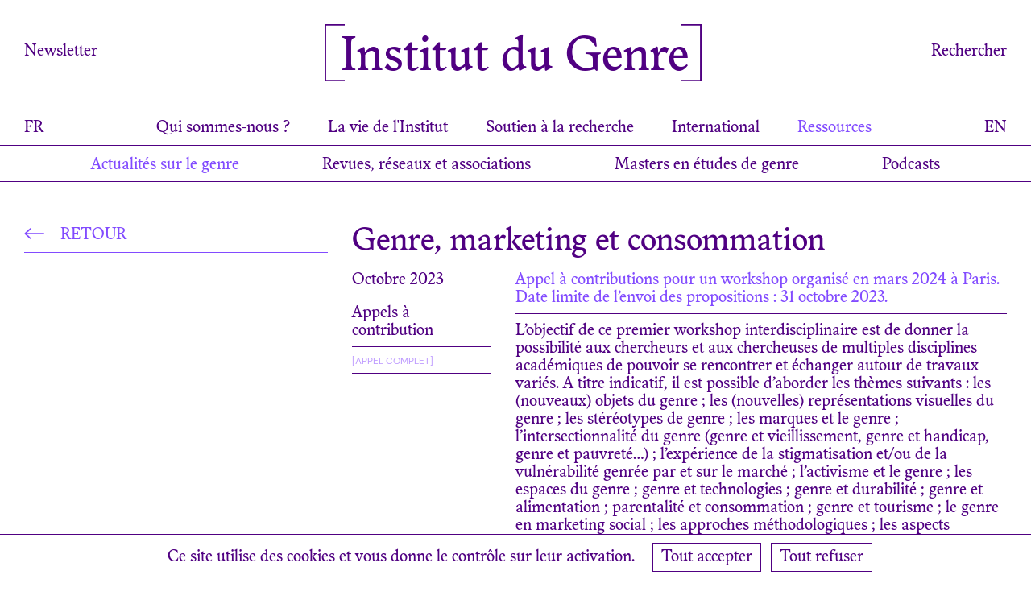

--- FILE ---
content_type: text/html; charset=UTF-8
request_url: https://institut-du-genre.fr/actualites/genre-marketing-et-consommation/
body_size: 8593
content:
<!DOCTYPE HTML>

<html lang="fr-FR">
	
	<head>
		<script type="text/javascript" src="https://institut-du-genre.fr/wp-content/themes/idg/j/cookie/tarteaucitron.js"></script>
		<script type="text/javascript">

			var tarteaucitronForceLanguage = 'fr';			
			tarteaucitron.init({
			  "privacyUrl": "/politique-de-confidentialite/", /* Privacy policy url */
			  "hashtag": "#tarteaucitron", /* Open the panel with this hashtag */
			  "cookieName": "idg_rgpd", /* Cookie name */
			  "orientation": "bottom", /* Banner position (top - bottom) */
			  "groupServices": false, /* Group services by category */
			  "showAlertSmall": false, /* Show the small banner on bottom right */
			  "cookieslist": false, /* Show the cookie list */
			  "closePopup": false, /* Show a close X on the banner */
			  "showIcon": false, /* Show cookie icon to manage cookies */
			  "iconPosition": "BottomRight", /* BottomRight, BottomLeft, TopRight and TopLeft */
			  "adblocker": false, /* Show a Warning if an adblocker is detected */
			  "DenyAllCta" : true, /* Show the deny all button */
			  "AcceptAllCta" : true, /* Show the accept all button when highPrivacy on */
			  "highPrivacy": true, /* HIGHLY RECOMMANDED Disable auto consent */
			  "handleBrowserDNTRequest": false, /* If Do Not Track == 1, disallow all */
			  "removeCredit": true, /* Remove credit link */
			  "moreInfoLink": false, /* Show more info link */
			  "useExternalCss": false, /* If false, the tarteaucitron.css file will be loaded */
			  "useExternalJs": false, /* If false, the tarteaucitron.js file will be loaded */
			  "mandatory": true, /* Show a message about mandatory cookies */
			});
			
		</script>
		
		<meta charset="UTF-8" />
		<meta name="viewport" content="width=device-width, user-scalable=no" />
		<title>Genre, marketing et consommation &#8212; Institut du Genre</title>
		<link rel="stylesheet" type="text/css" href="https://institut-du-genre.fr/wp-content/themes/idg/style.css" />
		<meta name='robots' content='index, follow, max-image-preview:large, max-snippet:-1, max-video-preview:-1' />

	<!-- This site is optimized with the Yoast SEO plugin v26.5 - https://yoast.com/wordpress/plugins/seo/ -->
	<link rel="canonical" href="https://institut-du-genre.fr/actualites/genre-marketing-et-consommation/" />
	<meta property="og:locale" content="fr_FR" />
	<meta property="og:type" content="article" />
	<meta property="og:title" content="Genre, marketing et consommation &#8212; Institut du Genre" />
	<meta property="og:url" content="https://institut-du-genre.fr/actualites/genre-marketing-et-consommation/" />
	<meta property="og:site_name" content="Institut du Genre" />
	<meta property="article:publisher" content="https://www.facebook.com/institutdugenre" />
	<meta name="twitter:card" content="summary_large_image" />
	<!-- / Yoast SEO plugin. -->


<link rel='dns-prefetch' href='//ajax.googleapis.com' />
<style id='wp-img-auto-sizes-contain-inline-css' type='text/css'>
img:is([sizes=auto i],[sizes^="auto," i]){contain-intrinsic-size:3000px 1500px}
/*# sourceURL=wp-img-auto-sizes-contain-inline-css */
</style>
<style id='wp-block-library-inline-css' type='text/css'>
:root{--wp-block-synced-color:#7a00df;--wp-block-synced-color--rgb:122,0,223;--wp-bound-block-color:var(--wp-block-synced-color);--wp-editor-canvas-background:#ddd;--wp-admin-theme-color:#007cba;--wp-admin-theme-color--rgb:0,124,186;--wp-admin-theme-color-darker-10:#006ba1;--wp-admin-theme-color-darker-10--rgb:0,107,160.5;--wp-admin-theme-color-darker-20:#005a87;--wp-admin-theme-color-darker-20--rgb:0,90,135;--wp-admin-border-width-focus:2px}@media (min-resolution:192dpi){:root{--wp-admin-border-width-focus:1.5px}}.wp-element-button{cursor:pointer}:root .has-very-light-gray-background-color{background-color:#eee}:root .has-very-dark-gray-background-color{background-color:#313131}:root .has-very-light-gray-color{color:#eee}:root .has-very-dark-gray-color{color:#313131}:root .has-vivid-green-cyan-to-vivid-cyan-blue-gradient-background{background:linear-gradient(135deg,#00d084,#0693e3)}:root .has-purple-crush-gradient-background{background:linear-gradient(135deg,#34e2e4,#4721fb 50%,#ab1dfe)}:root .has-hazy-dawn-gradient-background{background:linear-gradient(135deg,#faaca8,#dad0ec)}:root .has-subdued-olive-gradient-background{background:linear-gradient(135deg,#fafae1,#67a671)}:root .has-atomic-cream-gradient-background{background:linear-gradient(135deg,#fdd79a,#004a59)}:root .has-nightshade-gradient-background{background:linear-gradient(135deg,#330968,#31cdcf)}:root .has-midnight-gradient-background{background:linear-gradient(135deg,#020381,#2874fc)}:root{--wp--preset--font-size--normal:16px;--wp--preset--font-size--huge:42px}.has-regular-font-size{font-size:1em}.has-larger-font-size{font-size:2.625em}.has-normal-font-size{font-size:var(--wp--preset--font-size--normal)}.has-huge-font-size{font-size:var(--wp--preset--font-size--huge)}.has-text-align-center{text-align:center}.has-text-align-left{text-align:left}.has-text-align-right{text-align:right}.has-fit-text{white-space:nowrap!important}#end-resizable-editor-section{display:none}.aligncenter{clear:both}.items-justified-left{justify-content:flex-start}.items-justified-center{justify-content:center}.items-justified-right{justify-content:flex-end}.items-justified-space-between{justify-content:space-between}.screen-reader-text{border:0;clip-path:inset(50%);height:1px;margin:-1px;overflow:hidden;padding:0;position:absolute;width:1px;word-wrap:normal!important}.screen-reader-text:focus{background-color:#ddd;clip-path:none;color:#444;display:block;font-size:1em;height:auto;left:5px;line-height:normal;padding:15px 23px 14px;text-decoration:none;top:5px;width:auto;z-index:100000}html :where(.has-border-color){border-style:solid}html :where([style*=border-top-color]){border-top-style:solid}html :where([style*=border-right-color]){border-right-style:solid}html :where([style*=border-bottom-color]){border-bottom-style:solid}html :where([style*=border-left-color]){border-left-style:solid}html :where([style*=border-width]){border-style:solid}html :where([style*=border-top-width]){border-top-style:solid}html :where([style*=border-right-width]){border-right-style:solid}html :where([style*=border-bottom-width]){border-bottom-style:solid}html :where([style*=border-left-width]){border-left-style:solid}html :where(img[class*=wp-image-]){height:auto;max-width:100%}:where(figure){margin:0 0 1em}html :where(.is-position-sticky){--wp-admin--admin-bar--position-offset:var(--wp-admin--admin-bar--height,0px)}@media screen and (max-width:600px){html :where(.is-position-sticky){--wp-admin--admin-bar--position-offset:0px}}

/*# sourceURL=wp-block-library-inline-css */
</style>
<style id='classic-theme-styles-inline-css' type='text/css'>
/*! This file is auto-generated */
.wp-block-button__link{color:#fff;background-color:#32373c;border-radius:9999px;box-shadow:none;text-decoration:none;padding:calc(.667em + 2px) calc(1.333em + 2px);font-size:1.125em}.wp-block-file__button{background:#32373c;color:#fff;text-decoration:none}
/*# sourceURL=/wp-includes/css/classic-themes.min.css */
</style>
<link rel='stylesheet' id='contact-form-7-css' href='https://institut-du-genre.fr/wp-content/plugins/contact-form-7/includes/css/styles.css?ver=6.1.4' type='text/css' media='all' />
<script type="text/javascript" src="https://ajax.googleapis.com/ajax/libs/jquery/3.5.1/jquery.min.js" id="jquery-js"></script>
<style>
.qtranxs_flag_fr {background-image: url(https://institut-du-genre.fr/wp-content/plugins/qtranslate-xt/flags/fr.png); background-repeat: no-repeat;}
.qtranxs_flag_en {background-image: url(https://institut-du-genre.fr/wp-content/plugins/qtranslate-xt/flags/gb.png); background-repeat: no-repeat;}
</style>
<link hreflang="fr" href="https://institut-du-genre.fr/fr/actualites/genre-marketing-et-consommation/" rel="alternate" />
<link hreflang="en" href="https://institut-du-genre.fr/en/actualites/genre-marketing-et-consommation/" rel="alternate" />
<link hreflang="x-default" href="https://institut-du-genre.fr/actualites/genre-marketing-et-consommation/" rel="alternate" />
<meta name="generator" content="qTranslate-XT 3.12.1" />
		<link rel="icon" type="image/png" sizes="48x48" href="https://institut-du-genre.fr/wp-content/themes/idg/i/favicon.png">
	</head>
	
	
	<body class="wp-singular actualites-template-default single single-actualites postid-1241 wp-theme-idg">
		
		<main>
			
			<nav id="menu">
	
	<div id="top_menu_wrap" class="max_width"> 
	
		<div id="top_menu" class="flex space-between">
			
			<div class="desktop">
				
				<a href="/newsletter/">Newsletter</a>
				
			</div>
			
			<div id="logo" class="size60">
				
				<a href="https://institut-du-genre.fr">
				
					<svg id="crochet_left" enable-background="new 0 0 24.8 70" viewBox="0 0 24.8 70" xmlns="http://www.w3.org/2000/svg"><path d="m0 0v1.7 66.6 1.7h1.9 22.9v-1.7h-22.9v-66.6h22.9v-1.7z" fill="#500082"/></svg>
					
					<span id="full_logo">Institut du Genre</span>
					<span id="small_logo">IdG</span>
					
					<svg id="crochet_right" enable-background="new 0 0 24.8 70" viewBox="0 0 24.8 70" xmlns="http://www.w3.org/2000/svg"><path d="m24.8 70v-1.7-66.6-1.7h-1.9-22.9v1.7h22.9v66.6h-22.9v1.7z" fill="#500082"/></svg>
					
				</a>
				
			</div>
			
			<div class="desktop">
			
				<a id="search_top_toggle" class="pointer">Rechercher</a>
			
			</div>
			
		</div>
		
		<div id="hamburger"><div class="line"></div></div>
		
		<div id="cross" class="cross"></div>
		
		<div id="menu_lang_mob" class="mobile">
			
			
<ul class="language-chooser language-chooser-text qtranxs_language_chooser" id="qtranslate-chooser">
<li class="lang-fr active"><a href="https://institut-du-genre.fr/fr/actualites/genre-marketing-et-consommation/" title="FR (fr)" class="qtranxs_text qtranxs_text_fr"><span>FR</span></a></li>
<li class="lang-en"><a href="https://institut-du-genre.fr/en/actualites/genre-marketing-et-consommation/" title="EN (en)" class="qtranxs_text qtranxs_text_en"><span>EN</span></a></li>
</ul><div class="qtranxs_widget_end"></div>
			
		</div>
	
	</div>
	
	<div id="main_menu_wrap" class="border desktop">
		
		<div class="max_width flex space-between">
		
			<div id="menu_lang_left" class="desktop">
				
				
<ul class="language-chooser language-chooser-text qtranxs_language_chooser" id="qtranslate-chooser">
<li class="lang-fr active"><a href="https://institut-du-genre.fr/fr/actualites/genre-marketing-et-consommation/" title="FR (fr)" class="qtranxs_text qtranxs_text_fr"><span>FR</span></a></li>
<li class="lang-en"><a href="https://institut-du-genre.fr/en/actualites/genre-marketing-et-consommation/" title="EN (en)" class="qtranxs_text qtranxs_text_en"><span>EN</span></a></li>
</ul><div class="qtranxs_widget_end"></div>
				
			</div>
			
			<div id="main_menu" class="marg10">
				
				<ul>
					
					<li class="pointer " data-menu="menu_qui">Qui sommes-nous ?</li>
					
					<li class="pointer " data-menu="menu_evenements">La vie de l'Institut</li>
					
					<li class="pointer " data-menu="menu_soutien">Soutien à la recherche</li>
					
					<li class="pointer " data-menu="menu_international">International</li>
					
					<li class="pointer color_2" data-menu="menu_ressources">Ressources</li>
					
				</ul>
				
			</div>
			
			<div id="menu_lang_right" class="desktop">
				
				
<ul class="language-chooser language-chooser-text qtranxs_language_chooser" id="qtranslate-chooser">
<li class="lang-fr active"><a href="https://institut-du-genre.fr/fr/actualites/genre-marketing-et-consommation/" title="FR (fr)" class="qtranxs_text qtranxs_text_fr"><span>FR</span></a></li>
<li class="lang-en"><a href="https://institut-du-genre.fr/en/actualites/genre-marketing-et-consommation/" title="EN (en)" class="qtranxs_text qtranxs_text_en"><span>EN</span></a></li>
</ul><div class="qtranxs_widget_end"></div>
				
			</div>
		
		</div>
		
	</div>
	
	<div id="menu_qui" class="bottom_menus_wrap border desktop ">
		
		<div class="bottom_menus max_width center">
		
			<ul>
				
				<li><a  href="/qui_sommes_nous/presentation">Présentation</a></li>
				
				<li><a  href="/qui_sommes_nous/axes-de-recherche">Axes de recherche</a></li>
				
				<li><a  href="/qui_sommes_nous/instances">Instances de l'institut</a></li>
				
				<li><a  href="/qui_sommes_nous/etablissements-partenaires">Établissements partenaires</a></li>
				
			</ul>
		
		</div>
		
	</div>
	
	<div id="menu_evenements" class="bottom_menus_wrap border desktop ">
		
		<div class="bottom_menus max_width center">
		
			<ul>
				
				<li><a  href="/evenements/les-jeudis-du-genre/">Les jeudis du genre</a></li>
				
				<li><a  href="/evenements/le-genre-en-mouvement/">Le genre en mouvement</a></li>
				
				<li><a  href="/evenements/seminaire-international/">Séminaire international</a></li>
				
				<li><a  href="/evenements/congres-internationaux/">Congrès internationaux</a></li>
				
			</ul>
		
		</div>
		
	</div>
	
	<div id="menu_soutien" class="bottom_menus_wrap border desktop ">
	
		<div class="bottom_menus max_width center">
		
			<ul>
				
				<li><a  href="/soutien_recherche/prix-de-these/">Prix de thèse</a></li>
				
				<li><a  href="/soutien_recherche/prix-de-master/">Prix de master</a></li>
				
				<li><a  href="/soutien_recherche/mobilite-jeune-recherche/">Mobilité jeune recherche</a></li>
				
				<li><a  href="/soutien_recherche/ecoles-dete/">Écoles d'été</a></li>
				
				<li><a  href="/soutien_recherche/appels-a-projet/">Appels</a></li>
				
				<li><a  href="/soutien_recherche/chaire-genre/">Chaire genre</a></li>
				
				<li><a  href="/soutien_recherche/aide-a-la-traduction/">Aide à la traduction</a></li>
			
			</ul>
		
		</div>
		
	</div>
	
	<div id="menu_international" class="bottom_menus_wrap border desktop ">
	
		<div class="bottom_menus max_width center">
		
			<ul>
				
				<li><a  href="/international/chaire-genre/">Chaire genre</a></li>
				
				<li><a  href="/international/residences-scientifiques/">Résidences scientifiques</a></li>
				
				<li><a  href="/international/seminaire-international/">Séminaire international</a></li>
				
				<li><a  href="/international/mobilite-jeune-recherche/">Mobilité jeune recherche</a></li>
				
				<li><a  href="/international/aide-a-la-traduction/">Aide à la traduction</a></li>
				
			</ul>
		
		</div>
		
	</div>
	
	<div id="menu_ressources" class="bottom_menus_wrap border desktop open_menu">
	
		<div class="bottom_menus max_width center">
		
			<ul>
				
				<li><a class="color_2"href="/actualites/">Actualités sur le genre</a></li>
				
				<li><a href="/ressources/">Revues, réseaux et associations</a></li>
				
				<li><a href="/masters_genre/">Masters en études de genre</a></li>
				
				<li><a href="/podcasts/">Podcasts</a></li>
				
			</ul>
		
		</div>
		
	</div>
	
</nav>

<div id="search_top_wrap" class="desktop">
	
	<div class="max_width">

		<div id="search_top" class="relative">
			
			<div class="crochet_left">
				
				<div class="top_line color_1_bg"></div>
				
				<div class="middle_line color_1_bg"></div>
				
				<div class="bottom_line color_1_bg"></div>
				
			</div>
			
			<div class="flex">
				
				<div class="size60 flex-align-center search_title">
					
					Rechercher					
				</div>
				
				<div class="width100">
			
					<form method="get" class="width100" action="https://institut-du-genre.fr/">
						
						<input value="" name="s" class="width100 borderbox search_input" type="text" placeholder="Les jeudis du genre" autocomplete="off" onfocus="this.placeholder = ''">
					
					</form>
					
				</div>
			
			</div>
			
			<div class="crochet_right">
				
				<div class="top_line color_1_bg"></div>
				
				<div class="middle_line color_1_bg"></div>
				
				<div class="bottom_line color_1_bg"></div>
				
			</div>
		
		</div>
	
	</div>

</div>

<nav id="mobile_menu">
	
	<ul id="main_mobile_menu">
		
		<li class="menus_mobile pointer ">
		
			<span class="submenus_mobile_toggle">Qui sommes-nous ?</span>
			
			<ul class="submenus_mobile size14_mob">
				
				<li><a  href="/qui_sommes_nous/presentation">Présentation</a></li>
				
				<li><a  href="/qui_sommes_nous/axes-de-recherche">Axes de recherche</a></li>
				
				<li><a  href="/qui_sommes_nous/instances">Instances de l'institut</a></li>
				
				<li><a  href="/qui_sommes_nous/etablissements-partenaires">Établissements partenaires</a></li>
				
			</ul>
	
		</li>
		
		<li class="menus_mobile pointer ">
		
			<span class="submenus_mobile_toggle">La vie de l'Institut</span>
			
			<ul class="submenus_mobile size14_mob">
				
				<li><a  href="/evenements/les-jeudis-du-genre/">Les jeudis du genre</a></li>
				
				<li><a  href="/evenements/le-genre-en-mouvement/">Le genre en mouvement</a></li>
				
				<li><a  href="/evenements/seminaire-international/">Séminaire international</a></li>
				
				<li><a  href="/evenements/congres-internationaux/">Congrès internationaux</a></li>
				
			</ul>
		
		</li>
		
		<li class="menus_mobile pointer ">
		
			<span class="submenus_mobile_toggle">Soutien à la recherche</span>
			
			<ul class="submenus_mobile size14_mob">
				
				<li><a  href="/soutien_recherche/prix-de-these/">Prix de thèse</a></li>
				
				<li><a  href="/soutien_recherche/prix-de-master/">Prix de master</a></li>
				
				<li><a  href="/soutien_recherche/mobilite-jeune-recherche/">Mobilité jeune recherche</a></li>
				
				<li><a  href="/soutien_recherche/ecoles-dete/">Écoles d'été</a></li>
				
				<li><a  href="/soutien_recherche/appels-a-projet/">Appels</a></li>
				
				<li><a  href="/soutien_recherche/chaire-genre/">Chaire genre</a></li>
				
				<li><a  href="/soutien_recherche/aide-a-la-traduction/">Aide à la traduction</a></li>
			
			</ul>
		
		</li>
		
		<li class="menus_mobile pointer ">
		
			<span class="submenus_mobile_toggle">International</span>
			
			<ul class="submenus_mobile size14_mob">
				
				<li><a  href="/international/chaire-genre/">Chaire genre</a></li>
				
				<li><a  href="/international/residences-scientifiques/">Résidences scientifiques</a></li>
				
				<li><a  href="/international/seminaire-international/">Séminaire international</a></li>
				
				<li><a  href="/international/mobilite-jeune-recherche/">Mobilité jeune recherche</a></li>
				
				<li><a  href="/international/aide-a-la-traduction/">Aide à la traduction</a></li>
				
			</ul>
		
		</li>
		
		<li class="menus_mobile pointer color_2">
		
			<span class="submenus_mobile_toggle">Ressources</span>
			
			<ul class="submenus_mobile size14_mob">
				
				<li><a class="color_2"href="/actualites/">Actualités sur le genre</a></li>
				
				<li><a href="/ressources/">Revues, réseaux et associations</a></li>
				
				<li><a href="/masters_genre/">Masters en études de genre</a></li>
				
				<li><a href="/podcasts/">Podcasts</a></li>
				
			</ul>
		
		</li>
		
	</ul>
	
	<div id="wrap_footer_mobile_menu">
		
		<div id="search_mobile_menu" class="relative">
			
			<div class="crochet_left">
				
				<div class="top_line color_1_bg"></div>
				
				<div class="middle_line color_1_bg"></div>
				
				<div class="bottom_line color_1_bg"></div>
				
			</div>
			
			<div class="flex">
				
				<div class="size60 flex-align-center search_title">
					
					Rechercher					
				</div>
				
				<div class="width100">
			
					<form method="get" class="width100" action="https://institut-du-genre.fr/">
						
						<input value="" name="s" class="width100 borderbox search_input" type="text" placeholder="Les jeudis du genre" autocomplete="off" onfocus="this.placeholder = ''">
					
					</form>
					
				</div>
			
			</div>
			
			<div class="crochet_right">
				
				<div class="top_line color_1_bg"></div>
				
				<div class="middle_line color_1_bg"></div>
				
				<div class="bottom_line color_1_bg"></div>
				
			</div>
		
		</div>
		
		<div id="footer_mobile_menu" class="size14_mob">
			
			<ul>
				
				<li class="inline"><a href="/newsletter/">Newsletter</a></li>
				
				<li class="inline"><a href="/contact/">Contact</a></li>
				
				<li class="inline"><a href="/nous-trouver/">Nous trouver</a></li>
							
				<li class="inline"><a href="/credits/">Crédits</a></li>
				
			</ul>
			
		</div>
	
	</div>
	
</nav>
	<div class="wrapper max_width flex flex-wrap">
		
		<div class="side_content width33">
			
			<div id="back" class="upper sticky">
				
								
					<a href="/actualites/">
				
								
				<div class="border marg12">
					
					<div class="marg10">
						
						<svg enable-background="new 0 0 14.5 8.2" viewBox="0 0 14.5 8.2" xmlns="http://www.w3.org/2000/svg" xmlns:xlink="http://www.w3.org/1999/xlink"><clipPath id="a"><path d="m0 0h14.5v8.2h-14.5z"/></clipPath><g fill="none" stroke="#824bff"><path clip-path="url(#a)" d="m.7 4.1h13.8"/><path clip-path="url(#a)" d="m4.7 7.8-4-3.7 4-3.7"/></g></svg>
					
						Retour					
					</div>
					
				</div>
				
								
					</a>
				
								
			</div>
			
		</div>
		
		<div class="main_content width66">
			
			<div>
			
				<div class="border">
				
					<h2 class="size40 marg5">Genre, marketing et consommation</h2>
				
				</div>
				
				<div class="flex flex-wrap marg100">
					
					<div class="width25 paddright30">
						
						<div class="marg10"></div>
						
						<div class="border marg10">
							
							<div class="marg8 capi">
				
								<div>
		
	octobre 2023
</div>
								
							</div>
						
						</div>
						
								
						
												
														
								<div class="border marg10">
									
									<div class="marg8">
					
										Appels à contribution								
									</div>
									
								</div>
								
														
							
					
						
	<div class="links border upper">

						
				<div class="marg5"></div>
				
				<div class="marg8">
		
										
						<a class="dm size12 color_3" href="https://institut-du-genre.fr/wp-content/uploads/2023/07/appel-journee-gcm-paris-2024.pdf" target="_blank">[Appel complet]</a>
					
									
				</div>
			
			
	</div>

						
					</div>
					
					<div class="width75">
						
						<div class="marg10"></div>
						
													
							<div class="border marg10">
								
								<div class="marg8 bold_titles color_2"><p>Appel à contributions pour un workshop organisé en mars 2024 à Paris. Date limite de l&rsquo;envoi des propositions&nbsp;: 31 octobre 2023.</p>
</div>
							
							</div>
						
												
												
							<div class="border">
						
								<div class="marg8 bold_titles"><p>L&rsquo;objectif de ce premier workshop interdisciplinaire est de donner la possibilité aux chercheurs et aux chercheuses de multiples disciplines académiques de pouvoir se rencontrer et échanger autour de travaux variés. A titre indicatif, il est possible d&rsquo;aborder les thèmes suivants&nbsp;: les (nouveaux) objets du genre ; les (nouvelles) représentations visuelles du genre ; les stéréotypes de genre ; les marques et le genre ; l&rsquo;intersectionnalité du genre (genre et vieillissement, genre et handicap, genre et pauvreté&#8230;) ; l&rsquo;expérience de la stigmatisation et/ou de la vulnérabilité genrée par et sur le marché ; l&rsquo;activisme et le genre ; les espaces du genre ; genre et technologies ; genre et durabilité ; genre et alimentation ; parentalité et consommation ; genre et tourisme ; le genre en marketing social ; les approches méthodologiques ; les aspects éthiques de la recherche.</p>
<hr />
<p>Les propositions de communication (1500 à 2500 signes) devront être transmises par courriel à l&rsquo;adresse suivante&nbsp;: <a href="mailto:genremc@gmail.com">genremc@gmail.com</a></p>
</div>
								
							</div>
						
												
					</div>
					
					<div class="width100 border border_fix"></div>
					
										
				</div>
			
			</div>
			
		</div>
		
	</div>

	
	</main>
	
	<div id="footer_wrap">
	
		<footer id="footer" class="max_width">
			
			<div id="credits_footer" class="color_2">
				
				<div class="grid_home flex flex-wrap">
					
					<div class="item-home one_home-events">
						
						Identité visuelle et design graphique du site web :<br />
						<a href="https://www.atelierbaudelaire.com/" target="_blank" style="text-decoration:underline;">Atelier Baudelaire</a> (Olivia Grandperrin & Camille Baudelaire) avec Lenny Hudson, 2022
						
					</div>
					
					<div class="item-home one_home-events">
						
						Coordination : Héloïse Humbert,<br />
						ingénieure d'études au CNRS, 2022 <br />
						Typographie : Adelphe Germinal, Eugénie Bidaut, 2022
						
					</div>
						
				</div>
				
			</div>
			
			<div id="search_footer" class="relative">
				
				<div class="crochet_left">
					
					<div class="top_line color_1_bg"></div>
					
					<div class="middle_line color_1_bg"></div>
					
					<div class="bottom_line color_1_bg"></div>
					
				</div>
				
				<div class="flex">
					
					<div class="size60 flex-align-center search_title">
						
						Rechercher						
					</div>
					
					<div class="width100">
				
						<form method="get" class="width100" action="https://institut-du-genre.fr/">
							
							<input value="" name="s" class="width100 borderbox search_input" type="text" placeholder="Les jeudis du genre" autocomplete="off" onfocus="this.placeholder = ''">
						
						</form>
						
					</div>
				
				</div>
				
				<div class="crochet_right">
					
					<div class="top_line color_1_bg"></div>
					
					<div class="middle_line color_1_bg"></div>
					
					<div class="bottom_line color_1_bg"></div>
					
				</div>
			
			</div>
			
			<div class="flex flex-wrap space-between">
				
				<div id="footer_left">
					
					<ul>
						
						<li class="inline"><a href="/newsletter/">Newsletter</a></li>
						
						<li class="inline"><a href="/contact/">Contact</a></li>
						
						<li class="inline"><a href="/nous-trouver/">Nous trouver</a></li>
						
						<li class="inline desktop"><a href="/politique-de-confidentialite/">Politique de confidentialité</a></li>
						
						<li class="inline desktop"><a id="credits_toggle" class="pointer">Crédits</a></li>
						
						<li class="inline mobile_inline"><a href="/credits:">Crédits</a></li>
						
					</ul>
					
				</div>
			
				<div id="footer_right" class="smartphone">
					
					<ul>
						
						<li class="inline"><a href="https://www.facebook.com/institutdugenre" target="_blank">Facebook</a></li>
						
						<li class="inline"><a href="https://www.instagram.com/institutdugenre" target="_blank">Instagram</a></li>
						
					</ul>
					
				</div>	
			
			</div>
			
		</footer>
	
	</div>

	<script type="speculationrules">
{"prefetch":[{"source":"document","where":{"and":[{"href_matches":"/*"},{"not":{"href_matches":["/wp-*.php","/wp-admin/*","/wp-content/uploads/*","/wp-content/*","/wp-content/plugins/*","/wp-content/themes/idg/*","/*\\?(.+)"]}},{"not":{"selector_matches":"a[rel~=\"nofollow\"]"}},{"not":{"selector_matches":".no-prefetch, .no-prefetch a"}}]},"eagerness":"conservative"}]}
</script>
<script type="text/javascript" src="https://institut-du-genre.fr/wp-includes/js/dist/hooks.min.js?ver=dd5603f07f9220ed27f1" id="wp-hooks-js"></script>
<script type="text/javascript" src="https://institut-du-genre.fr/wp-includes/js/dist/i18n.min.js?ver=c26c3dc7bed366793375" id="wp-i18n-js"></script>
<script type="text/javascript" id="wp-i18n-js-after">
/* <![CDATA[ */
wp.i18n.setLocaleData( { 'text direction\u0004ltr': [ 'ltr' ] } );
//# sourceURL=wp-i18n-js-after
/* ]]> */
</script>
<script type="text/javascript" src="https://institut-du-genre.fr/wp-content/plugins/contact-form-7/includes/swv/js/index.js?ver=6.1.4" id="swv-js"></script>
<script type="text/javascript" id="contact-form-7-js-translations">
/* <![CDATA[ */
( function( domain, translations ) {
	var localeData = translations.locale_data[ domain ] || translations.locale_data.messages;
	localeData[""].domain = domain;
	wp.i18n.setLocaleData( localeData, domain );
} )( "contact-form-7", {"translation-revision-date":"2025-02-06 12:02:14+0000","generator":"GlotPress\/4.0.1","domain":"messages","locale_data":{"messages":{"":{"domain":"messages","plural-forms":"nplurals=2; plural=n > 1;","lang":"fr"},"This contact form is placed in the wrong place.":["Ce formulaire de contact est plac\u00e9 dans un mauvais endroit."],"Error:":["Erreur\u00a0:"]}},"comment":{"reference":"includes\/js\/index.js"}} );
//# sourceURL=contact-form-7-js-translations
/* ]]> */
</script>
<script type="text/javascript" id="contact-form-7-js-before">
/* <![CDATA[ */
var wpcf7 = {
    "api": {
        "root": "https:\/\/institut-du-genre.fr\/wp-json\/",
        "namespace": "contact-form-7\/v1"
    }
};
//# sourceURL=contact-form-7-js-before
/* ]]> */
</script>
<script type="text/javascript" src="https://institut-du-genre.fr/wp-content/plugins/contact-form-7/includes/js/index.js?ver=6.1.4" id="contact-form-7-js"></script>
	
	<script>
		
		jQuery(document).ready(function($) {
			
			if (matchMedia) {
				const mq = window.matchMedia("(max-width: 1120px)");
				mq.addListener(WidthChange);
				WidthChange(mq);
			}
			
			function WidthChange(mq) {
			
				if (mq.matches) {
					
					$('body').addClass('mobile_body');
					$('body').removeClass('desktop_body');
											
				} else {
					
					$('body').addClass('desktop_body');
					$('body').removeClass('mobile_body');
					
				}
			
			}
			
			$(window).on('wheel', function(e) {
				if (e.originalEvent.deltaY > 0) {
					$('#small_logo').show();
					$('#full_logo').hide();
					$('#search_top_wrap').hide();
					$('body').addClass('scrolled');
				} else if (e.originalEvent.deltaY < 0) {
					$('#search_top_wrap').hide();
				}
			});
			
			$(window).scroll(function () {
				if ($(this).scrollTop()  <= 0 ){
					$('#small_logo').hide();
					$('#full_logo').show();
					$('body').removeClass('scrolled');
				}
			});
			
			$(document).bind('touchmove', function (e){
				if (e.touches[0].pageY > 0) {
					$('#small_logo').show();
					$('#full_logo').hide();
					$('#search_top_wrap').hide();
					$('body').addClass('scrolled');
				} else if (e.touches[0].pageY < 0) {
					$('#search_top_wrap').hide();
				}
			});
			
			$(document).bind('touchmove', function (e){
				if ($(this).scrollTop()  <= 0 ){
					$('#small_logo').hide();
					$('#full_logo').show();
					$('body').removeClass('scrolled');
				}
			});
			
			if ( window.location.hash ) scroll(0,0);
			setTimeout( function() { scroll(0,0); }, 1);
			
			$(function() {
			
				if(window.location.hash) {
					
					if($('body').hasClass('mobile_body')){
						
						$('html, body').animate({
							scrollTop: $(window.location.hash).offset().top - 140
						}, 1000, 'swing');
						
					} else {
						
						$('html, body').animate({
							scrollTop: $(window.location.hash).offset().top - 275
						}, 1000, 'swing');
						
					}
					
				}
			
			});
			
			$("a.scroll_to").on("click", function (e) {
				e.preventDefault();
				const href = $(this).attr("href");
				if($('body').hasClass('mobile_body')){
					$("html, body").animate({ scrollTop: $(href).offset().top - 140 }, 1000);
				} else {
					$("html, body").animate({ scrollTop: $(href).offset().top - 275 }, 1000);
				}
			});
			
			$('#main_menu li').hover(function(){
				var bottom_menu = $(this).data('menu');
				$('#search_top_wrap').hide();
				$('.bottom_menus_wrap').not('#' + bottom_menu).hide();
				$('#' + bottom_menu).show();
			});
			
			$('.video-block').each(function(){
				var that = $(this);
				if($(this).hasClass('youtube_video')){
					$('.video-block-pos', that).click(function(){
						video_link = $('.videoImagePlaceholder', that).attr('data-video');
						video_iframe = '<iframe class="responsive-iframe" frameborder="0" allow="autoplay; fullscreen" allowfullscreen src="https://www.youtube.com/embed/' + video_link + '?autoplay=1"></iframe>';
						$('.video-block-pos', that).replaceWith(video_iframe);
					});
				} else {
					$('.video-block-pos', that).click(function(){
						video_link = $('.videoImagePlaceholder', that).attr('data-video');
						video_iframe = '<iframe class="responsive-iframe" frameborder="0" allow="autoplay; fullscreen" allowfullscreen src="https://player.vimeo.com/video/' + video_link + '?autoplay=1"></iframe>';
						$('.video-block-pos', that).replaceWith(video_iframe);
					});	
				}
				
			});
			
			$.fn.isInViewport = function() {
			  var elementTop = $(this).offset().top;
			  var elementBottom = elementTop + $(this).outerHeight();
			  var viewportTop = $(window).scrollTop();
			  var viewportBottom = viewportTop + $(window).height();
			  return elementBottom > viewportTop && elementTop < viewportBottom;
			};
			
			$(window).on('resize scroll', function() {
				$('.in_viewport').each(function() {
					if ($(this).isInViewport()) {
						var current_in_view = $(this).data('inview');
						$('.inview_links').each(function(){
							if( $(this).hasClass(current_in_view)){
								$(this).addClass('active_inview');
							} else {
								$(this).removeClass('active_inview');
							}
						});
					}
				});
			});
			
			$('.dropdown_link').click(function(){
				$(this).parent('.dropdown').toggleClass('open');
			});
			
			$("a").filter(function() {
				return this.hostname &&
					   this.hostname.replace(/^www\./, '') !==
						  location.hostname.replace(/^www\./, '');
			}).each(function() {
			   $(this).attr({
				   target: "_blank",
				});
			});
			
			$('#credits_toggle').click(function(){
				var search_footer_height = $('#search_footer').outerHeight(true);
				$('#credits_footer').css('height', search_footer_height);
				$('#credits_footer, #search_footer').toggle();
				$('#footer_wrap').toggleClass('color_4_bg');
			});
			
			$('#search_top_toggle').click(function(){
				$('#search_top_wrap').toggle();
				$('.bottom_menus_wrap').hide();
			});
			
			$('.submenus_mobile_toggle').click(function(){
				$('.submenus_mobile').hide();
				$(this).next('.submenus_mobile').show();
			});
			
			$('#hamburger, #cross').click(function(){
				$('#menu, #mobile_menu').toggleClass('open');
				$('html').toggleClass('overflow_hidden_mob');
			});
			
						
				var search_placeholders = ["Le genre en mouvement", "Séminaire international", "Congrès internationaux", "Prix de thèse", "Prix de master", "Mobilité jeune recherche", "Écoles d'été", "Appels", "Chaire genre", "Aide à la traduction", "Résidences scientifiques", "Actualités sur le genre", "Revues, réseaux et associations", "Masters en études de genre"];
			
						
			var counter = 0;
			
			var placeholders_anim = function() {

				var interval = setInterval(function() {
					
					if($(".search_input").is(":focus") == true){
						
					} else {
				
						$(".search_input").attr("placeholder", search_placeholders[counter]);
						counter++;
						if (counter == 13) {
							counter = 0;
						}
					
					}
					
				}, 3000)
			
			};
			
			placeholders_anim();
			
		});
		
	</script>
	
	<script type="text/javascript">
	tarteaucitron.user.gtagUa = 'G-Z62JTJZVWL';
	tarteaucitron.user.gtagMore = function () {};
	(tarteaucitron.job = tarteaucitron.job || []).push('gtag');
	</script>
	
	</body>
	
</html>

--- FILE ---
content_type: text/css
request_url: https://institut-du-genre.fr/wp-content/themes/idg/style.css
body_size: 4821
content:
/*
Theme Name: IDG
Theme URI: https://XXX.XXX
Author: Maxime Bichon
Author URI: https://maximebichon.net
Description: IDG
*/

/* @import url('main.css'); */

/* RESET */

html,body,div,span,applet,object,iframe,h1,h2,h3,h4,h5,h6,p,blockquote,pre,a,abbr,acronym,address,big,cite,code,del,dfn,em,img,ins,kbd,q,s,samp,small,strike,strong,sub,sup,tt,var,b,u,i,center,dl,dt,dd,ol,ul,li,fieldset,form,label,legend,table,caption,tbody,tfoot,thead,tr,th,td,article,aside,canvas,details,embed,figure,figcaption,footer,header,hgroup,menu,nav,output,ruby,section,summary,time,mark,audio,video{border:0;font-size:100%;font:inherit;vertical-align:baseline;margin:0;padding:0}article,aside,details,figcaption,figure,footer,header,hgroup,menu,nav,section{display:block}body{line-height:1}ol,ul{list-style:none}blockquote,q{quotes:none}blockquote:before,blockquote:after,q:before,q:after{content:none}table{border-collapse:collapse;border-spacing:0}

:focus:not([data-focusvisible-polyfill]){outline: none;}

/* FONTS */

@font-face {
	font-family: 'DM';
	src: url('f/DMSans-Regular.woff2') format('woff2'),
		url('f/DMSans-Regular.woff') format('woff');
	font-weight: normal;
	font-style: normal;
}

@font-face {
	font-family: 'Adelphe Floreal';
	src: url('f/Adelphe-FlorealItalic.woff2') format('woff2'),
		url('f/Adelphe-FlorealItalic.woff') format('woff');
	font-weight: normal;
	font-style: italic;
}

@font-face {
	font-family: 'Adelphe Floreal';
	src: url('f/Adelphe-FlorealRegular.woff2') format('woff2'),
		url('f/Adelphe-FlorealRegular.woff') format('woff');
	font-weight: normal;
	font-style: normal;
}

@font-face {
	font-family: 'Adelphe Germinal';
	src: url('f/Adelphe-GerminalItalic.woff2') format('woff2'),
		url('f/Adelphe-GerminalItalic.woff') format('woff');
	font-weight: normal;
	font-style: italic;
	font-display: swap;
}

@font-face {
	font-family: 'Adelphe Germinal';
	src: url('f/Adelphe-GerminalRegular.woff2') format('woff2'),
		url('f/Adelphe-GerminalRegular.woff') format('woff');
	font-weight: normal;
	font-style: normal;
}

.adelphe_germinal{
	font-family: 'Adelphe Germinal';
}

.adelphe_floreal{
	font-family: 'Adelphe Floreal';
}

.dm{
	font-family: 'DM';
}

/*/////////*/
/* GENERAL */
/*/////////*/

body{
	font-family: 'Adelphe Germinal';
	font-size: 20px;
	line-height: 22px;
	color: #500082;
	-webkit-font-smoothing: antialiased;
	-moz-osx-font-smoothing: grayscale;
	-webkit-backface-visibility: hidden;
}

a{
	color: #500082;
	text-decoration: none;
}

a:hover,
.color_2 .active_inview{
	color: #824bff;
}

p{
	margin-bottom: 1em;
}

p:last-of-type{
	margin-bottom: 0;
}

img{
	width: 100%;
	height: auto;
	vertical-align: middle;
}

.left{
	float: left;
}

.right{
	float: right;
}

.clear{
	clear: both;
}

.alignright{
	text-align: right;
}

.center{
	text-align: center;
}

.upper{
	text-transform: uppercase;
}

.lower{
	text-transform: lowercase
}

.capi{
	text-transform: capitalize;
}

.borderbox{
	box-sizing: border-box;
}

.inline{
	display: inline;
}

.inline-block{
	display: inline-block;
}

.block{
	display: block;
}

.relative{
	position: relative;
}

.absolute{
	position: absolute;
}

.fixed{
	position: fixed;
}

.flex{
	display: flex;
}

.flex-wrap{
	flex-wrap: wrap;
}

.flex-column{
	flex-direction: column;
}

.space-between{
	justify-content: space-between;
}

.flex-center{
	align-items: center;
	justify-content: center;
}

.cover{
	object-fit: cover;
}

i,
em,
.italic{
	font-style: italic;
}

.bold,
strong{
	font-weight: bold;
}

.hyphens{
	-webkit-hyphens: auto;
	-ms-hyphens: auto;
	hyphens: auto;
}

.overflow{
	overflow: auto;
}

.width20{
	width: 20%;
}

.width25{
	width: 25%;
}

.width33{
	width: 33.33%;
}

.width50{
	width: 50%;
}

.width66{
	width: 66.66%;
}

.width75{
	width: 75%;
}

.width100{
	width: 100%;
}

.height100{
	height: 100%;
}

.pointer{
	cursor: pointer;
}

.marg1em{
	margin-bottom: 1em;
}

.responsive-video{
	position: relative;
	padding-bottom: 56.25%;
	height: 0;
	width: 100%;
}

.responsive-video iframe{
	position: absolute;
	top: 0;
	left: 0;
	width: 100%;
	height: 100%;
}

/* COULEURS */

.color_1,
.color_1 hr{
	color: #500082;
}

.color_2,
.color_2 hr,
.bold_titles strong,
#main_menu li:hover,
#filters .active,
.dropdown.open .dropdown_link,
#home-events a,
#back a,
#credits_footer a,
#latest_news .color_2 a{
	color: #824bff;
	font-weight: normal;
}

.color_2 .bold_titles strong{
	color: #500082;
}

.color_3,
.color_3 hr,
.color_2 a,
.color_1 a,
.dropdown_link,
.side-menu-pages .active_inview .color_2,
.side-menu-pages a:hover .color_2,
#latest_news .color_2 a:hover{
	color: #be9bff;
}

.color_1_bg{
	background-color: #500082;
}

.color_2_bg{
	background-color: #824bff;
}

.color_4_bg{
	background-color: #dcd2ff;
}

hr{
	border: none;
	border-bottom: 1px solid;
	margin: 0;
	margin-bottom: 10px;
	color: inherit;
}

.bold_titles p{
	margin-bottom: 10px;
}

.bold_titles a{
	text-decoration: underline;
}

.bold_titles p:last-of-type{
	margin-bottom: 0;
}

#credits a{
	text-decoration: none;
}

#credits a:hover{
	color: #be9bff;
}

/* DUO */

.duo_wrap{
	background-color: #be9bff;
}

.duo_wrap img{
	filter: grayscale(100%);
	mix-blend-mode: multiply;
}

.grayscale{
	filter: grayscale(100%);
}

/*////////*/
/* LAYOUT */
/*////////*/

.max_width{
	max-width: 1536px;
	margin-left: auto;
	margin-right: auto;
	width: 100%;
	padding-left: 30px;
	padding-right: 30px;
	box-sizing: border-box;
}

.size12{
	font-size: 12px;
	line-height: 14px;
}

.size16{
	font-size: 16px;
	line-height: 18px;
}

.size20{
	font-size: 20px;
	line-height: 22px;
}

.size40{
	font-size: 40px;
	line-height: 40px;
}

.size60,
.search_input{
	font-size: 60px;
	line-height: 50px;
}

.marg5{
	margin-bottom: 5px;
}

.marg8{
	margin-bottom: 8px;
}

.marg10{
	margin-bottom: 10px;
}

.marg12{
	margin-bottom: 12px;
}

.marg15{
	margin-bottom: 15px;
}

.marg20{
	margin-bottom: 20px;
}

.marg28{
	margin-bottom: 28px;
}

.marg30{
	margin-bottom: 30px;
}

.marg50{
	margin-bottom: 50px;
}

.marg100{
	margin-bottom: 100px;
}

.marg111{
	margin-bottom: 111px;
}

.border{
	border-bottom: 1px solid;
}

.border_fix{
	margin-top: -1px;
}

.lh18{
	line-height: 18px;
}

.bullet_list:before{
	content: '· ';
	display: inline-block;
	text-indent: -10px;
}

.bullet_list{
	margin-left: 10px;
}

/* MAIN */

.wrapper{
	margin-top: 281px;
	min-height: calc(100vh - 504px);
}

.side_content{
	box-sizing: border-box;
	padding-right: 30px;
}

.paddright30{
	padding-right: 30px;
	box-sizing: border-box;
}

.side_content_top,
.sticky_fix{
	top: 281px;
	position: sticky;
}

.links{
	line-height: 12px;
}

/* SEARCH RESULTS */

.grid_search{
	margin-left: -14px;
	margin-right: -14px;
}

.item-search{
	width: calc(33.33% - 28px);
	margin-left: 14px;
	margin-right: 14px;
	padding: 25px;
	box-sizing: border-box;
	margin-bottom: 28px;
}


/* FOOTER + SEARCH INPUTS */

#search_top_wrap{
	position: fixed;
	top: 174px;
	left: 0;
	right: 0;
	background: white;
	z-index: 10;
	border-bottom: 1px solid;
	display: none;
}

#search_top{
	margin-top: 28px;
	margin-bottom: 28px;
	height: 70px;
	padding-left: 18px;
	padding-right: 18px;
	box-sizing: border-box;
}

#search_top_wrap .top_line,
#search_top_wrap .bottom_line,
#footer .top_line,
#footer .bottom_line{
	width: 24px;
}

#search_top_wrap .crochet_right .middle_line,
#footer .crochet_right .middle_line{
	margin-left: 22px;
}

.search_input{
	height: 80px;
	box-sizing: border-box;
	border: none;
	-webkit-appearance: none;
	color: #be9bff;
	font-family: 'Adelphe Floreal';
	line-height: 80px;
	margin: 0;
	padding: 0;
}

::placeholder {
	line-height: normal!important;
}

.search_input::placeholder{
	color: #be9bff;
	opacity: 1;
}

.search_title{
	height: 80px;
	line-height: 80px;
	padding-right: 30px;
}

#credits_footer{
	display: none;
	padding-top: 25px;
	box-sizing: border-box;
}

#search_footer{
	margin-top: 55px;
	margin-bottom: 55px;
	height: 80px;
	padding-left: 18px;
	padding-right: 18px;
	box-sizing: border-box;
	display: flex;
}

#footer_wrap{
	border-top: 1px solid;
	padding-bottom: 20px;
}

body.home #footer_wrap{
	border-top: none;
}

#footer_wrap.color_4_bg{
	border-top-color: #dcd2ff;
}

#footer_left ul li{
	margin-right: 27px;
}

#footer_right ul li{
	margin-left: 27px;
}

/* MENUS */

#small_logo{
	display: none;
}

#menu{
	padding-top: 30px;
	background: white;
	box-sizing: border-box;
	position: fixed;
	top: 0;
	left: 0;
	right: 0;
	z-index: 100;
}

#top_menu{
	margin-bottom: 50px;
	align-items: center;
}

#main_menu li{
	display: inline;
	margin-left: 21px;
	margin-right: 21px;
}

.bottom_menus li{
	display: inline;
	margin-left: 27px;
	margin-right: 27px;
}

.bottom_menus{
	padding-top: 13px;
	padding-bottom: 9px;
	box-sizing: border-box;
}

#menu_lang_left .lang-en{
	display: none;
}

#menu_lang_right .lang-fr{
	display: none;
}

#logo{
	margin-top: -14px;
}

#crochet_left{
	width: 25px;
	position: relative;
	top: 14px;
	right: -20px;
}

#crochet_right{
	width: 25px;
	position: relative;
	top: 14px;
	left: -24px;
}

.bottom_menus_wrap{
	display: none;
}

.open_menu{
	display: block;
}

/* FILTERS */

.dropdown_container{
	display: none;
}

.dropdown_link{
	cursor: pointer;
}

.dropdown.open .dropdown_container{
	display: block;
}

/* HOMEPAGE */

.wrapper.home{
	margin-top: 180px;
}

#home-splash{
	min-height: 465px;
	box-sizing: border-box;
	padding: 28px;
}

#home-splash_wrap{
	flex: 1;
	padding-top: 45px;
	padding-bottom: 45px;
	padding-left: 20px;
	padding-right: 20px;
	box-sizing: border-box;
}

.crochet_left{
	position: absolute;
	top: 0;
	left: 0;
	bottom: 0;
}

.crochet_right{
	position: absolute;
	top: 0;
	right: 0;
	bottom: 0;
}

.top_line,
.bottom_line{
	height: 2px;
	width: 67px;
}

.middle_line{
	height: 100%;
	width: 2px;
}

.crochet_right .middle_line{
	margin-left: 65px;
}

.accroche_content{
	max-width: 770px;
	width: 100%;
	margin-left: auto;
	margin-right: auto;
}

#home-events{
	box-sizing: border-box;
	padding: 50px 0;
}

#home-actus{
	color: white;
	box-sizing: border-box;
	padding: 50px 0;
}

#home-actus a{
	color: white;
}

.grid_home{
	margin-left: -14px;
	margin-right: -14px;
}

.item-home{
	width: calc(33.33% - 28px);
	margin-left: 14px;
	margin-right: 14px;
}

.flex-align-center{
	align-self: center;
}

.flex-bottom{
	align-self: flex-end;
}

/* GRID */

.grid{
	margin-right: -28px;
	display: grid;
	grid-template-columns: repeat(2, 1fr);
	row-gap: 28px;
}

.item-grid{
	box-sizing: border-box;
	padding: 25px;
	min-height: 475px;
	height: 100%;
	margin-right: 28px;
}

.nav-links{
	text-align: center;
}

.nav-links .next{
	float: right;
}

.nav-links .prev{
	float: left;
}

.nav-links svg{
	height: 14px;
	width: 25px;
}

.page-numbers.current{
	text-decoration: underline;
}

/* SINGLES */

#back svg{
	height: 14px;
	width: 25px;
	margin-right: 15px;
}

/* CUSTOM VIDEOS */

.video-block{
	position: relative;
	padding-bottom: 56.25%;
	height: 0;
	width: 100%;
	overflow: hidden;
}

.video-block-pos{
	position: absolute;
	top: 0;
	left: 0;
	right: 0;
	bottom: 0;
}

.video-block iframe{
	position: absolute;
	top: 0;
	left: 0;
	width: 100%;
	height: 100%;
}

.video-play{
	width: 94px;
	height: 108px;
	position: absolute;
	top: 50%;
	left: 50%;
	transform: translateX(-50%) translateY(-50%);
}

/* INPUTS */

.main_content input,
.main_content textarea{
	border: none;
	color: #500082;
	background-color: #dcd2ff;
	padding: 7px 5px 5px 7px;
	-webkit-appearance: none;
	border-radius: 0;
	font-family: 'Adelphe Germinal';
	font-size: 20px;
	line-height: 22px;
	width: 100%;
	max-width: 529px;
	box-sizing: border-box;
}

.main_content input::placeholder,
.main_content textarea::placeholder{
	color: #500082;
	opacity: 1;
}

.main_content input[type=submit]{
	width: auto;
	cursor: pointer;
	padding: 5px 13px 4px 13px;
	border: 1px solid;
	background: white;
	text-transform: lowercase;
}

.main_content input[type=checkbox]{
	width: 15px;
	height: 15px;
	-webkit-appearance: auto;
	position: relative;
	top: -1px;
}

.wpcf7 form.invalid .wpcf7-response-output, .wpcf7 form.unaccepted .wpcf7-response-output, .wpcf7 form.payment-required .wpcf7-response-output{
	border: none!important;
	padding: 0!important;
	margin: 20px 0 20px 0;
}

.wpcf7-not-valid-tip{
	margin-top: 3px!important;
	font-size: inherit!important;
	color: #824bff!important;
}

.wpcf7 p{
	margin-bottom: 15px;
}

/*////////////*/
/* RESPONSIVE */
/*////////////*/

.mobile,
.mobile_flex,
.mobile_inline,
#mobile_menu{
	display: none;
}

@media screen and (max-width: 1400px) {
	
	.bottom_menus{
		padding-left: 10px;
		padding-right: 10px;
	}

	.bottom_menus li{
		margin-left: 0;
		margin-right: 0;
	}	
	
	.bottom_menus ul{
		display: flex;
		justify-content: space-evenly;
	}
	
}

@media screen and (max-width: 1120px) {
	
	.mobile{
		display: block;
	}
	
	.mobile_flex{
		display: flex;
	}
	
	.mobile_inline{
		display: inline;
	}
	
	.desktop{
		display: none;
	}
	
	body,
	.size14_mob{
		font-size: 16px;
		line-height: 18px;
	}
	
	.max_width{
		padding-left: 14px;
		padding-right: 14px;
	}
	
	.size60, 
	.search_input{
		font-size: 36px;
	}
	
	.size60{
		line-height: 1em;
	}
	
	.wrapper{
		margin-top: 132px;
		min-height: calc(100vh - 326px);
	}
	
	.side_content_top,
	.sticky_fix{
		top: 101px;
	}
	
	.overflow_hidden_mob{
		overflow: hidden;
	}
	
	.size40{
		font-size: 22px;
		line-height: 24px;
	}
	
	.marg100,
	.marg111{
		margin-bottom: 56px;
	}
	
	/* HOME */
	
	#home-splash{
		padding: 14px;
	}
	
	.accroche_content{
		max-width: 400px;
	}
	
	.wrapper.home{
		margin-top: 116px;
	}
	
	/* MENU */
	
	#main_mobile_menu{
		border-top: 1px solid;
	}
	
	#crochet_left,
	#crochet_right{
		width: 19px;
	}
	
	#crochet_left{
		right: 0;
	}
	
	#crochet_right{
		left: -31px;
	}
	
	#full_logo,
	#small_logo{
		position: relative;
		left: -15px;
	}
	
	#menu{
		padding-top: 0;
		border-bottom: 1px solid #500082;
		height: 120px;
	}
	
	body.scrolled #menu{
		height: 81px;
	}
	
	#top_menu{
		margin-bottom: 0;
		display: block;
	}
	
	#logo{
		margin: 0 auto;
	}
	
	#mobile_menu .color_2,
	#mobile_menu .color_2 a{
		color: #500082;
	}
	
	.submenus_mobile{
		display: none;
		padding: 0 10px 0 0;
		line-height: 1.5em;
	}
	
	.menus_mobile{
		border-bottom: 1px solid;
	}
	
	.submenus_mobile_toggle{
		padding-top: 10px;
		padding-bottom: 8px;
		display: block;
		box-sizing: border-box;
	}
	
	#mobile_menu{
		background: white;
		z-index: 100;
		position: fixed;
		top: 109px;
		left: 0;
		right: 0;
		bottom: 0;
		padding: 14px;
		box-sizing: border-box;
		font-size: 22px;
		line-height: 24px;
		flex-direction: column;
		justify-content: space-between;
	}
	
	#footer_mobile_menu ul{
		display: flex;
		width: 100%;
		justify-content: space-between;
	}
	
	body.scrolled #mobile_menu{
		top: 71px;
	}
	
	#mobile_menu.open{
		display: flex;
		overflow: scroll;
	}
	
	#menu_lang_mob{
		position: absolute;
		bottom: 10px;
	}
	
	#menu_lang_mob ul li{
		display: inline;
	}
	
	body.scrolled #menu_lang_mob{
		display: none;
	}
	
	#hamburger{
		display: block;
		height: 14px;
		width: 30px;
		border-top: 2px solid #500082;
		border-bottom: 2px solid #500082;
		position: absolute;
		cursor: pointer;
		bottom: 15px;
		right: 10px;
	}
	
	body.scrolled #hamburger{
		top: 30px;
		bottom: auto;
	}
	
	#hamburger .line{
		padding: 0;
		margin: 0;
		margin-top: 2px;
		position: absolute;
		top: 0;
		border-bottom: 2px solid;
		padding-bottom: 4px;
		margin-bottom: 5px;
		width: 100%;
		height: 0px;
	}
	
	#cross{
		display: none;
		position: absolute;
		bottom: 9px;
		right: 10px;
	}
	
	body.scrolled #cross{
		top: 25px;
		bottom: auto;
	}
	
	#menu.open #cross{
		display: block;
	}
	
	#menu.open #hamburger{
		display: none;
	}
	
	.bottom_menus_wrap{
		display: none!important;
	}
	
	.cross{
		width: 30px;
		height: 30px;
		overflow: hidden;
		cursor: pointer;
		z-index: 100;
	}
	
	.cross::before, 
	.cross::after {
		content: '';
		position: absolute;
		height: 2px;
		width: 100%;
		top: 50%;
		right: 0;
		margin-top: -1px;
		background: #500082;
	}
	
	.cross::before {
		-webkit-transform: rotate(45deg);
		-ms-transform: rotate(45deg);
		transform: rotate(45deg);
	}
	
	.cross::after {
		-webkit-transform: rotate(-45deg);
		-ms-transform: rotate(-45deg);
		transform: rotate(-45deg);
	}
	
	/* SEARCH */
	
	#search_footer,
	#search_mobile_menu{
		margin-top: 20px;
		margin-bottom: 20px;
		padding-left: 10px;
		padding-right: 10px;
		height: 27px;
		display: flex;
		box-sizing: border-box;
	}
	
	.search_input,
	.search_title.size60{
		font-size: 22px;
	}
	
	.search_title{
		padding-right: 14px;
		margin-top: 5px;
	}
	
	#search_top_wrap .top_line, 
	#search_top_wrap .bottom_line, 
	#footer .top_line, 
	#footer .bottom_line,
	#search_mobile_menu .top_line,
	#search_mobile_menu .bottom_line{
		width: 9px;
	}
	
	.search_input{
		height: 27px;
		padding-top: 6px;
		margin-top: 2px;
	}
	
	.search_title{
		height: auto;
	}
	
	#search_top_wrap .crochet_right .middle_line, 
	#footer .crochet_right .middle_line,
	#search_mobile_menu .crochet_right .middle_line{
		margin-left: 7px;
	}
	
	.main_content input,
	.main_content textarea{
		width: 100%;
		max-width: none;	
	}
	
}

.smartphone_block{
	display: none;
}

@media screen and (max-width: 850px) {
	
	.smartphone{
		display: none;
	}
	
	.smartphone_block{
		display: block;
	}
	
	.block_mob{
		display: block;
	}
	
	.side_content,
	.main_content,
	.width25,
	.width75{
		width: 100%;
	}
	
	.side_content_top,
	.sticky_fix{
		position: static;
	}
	
	.side_content,
	.padd_right,
	.paddright30{
		padding-right: 0;
	}
	
	.main_content_top{
		order: 1;
	}
	
	.side_content_top{
		order: 2;
		border-top: 1px solid #824bff; 
		padding-top: 10px;
		padding-right: 0;
		margin-bottom: 20px;
	}
	
	.main_content_bottom{
		order: 3;
	}
	
	.side_content_bottom{
		order: 4;
	}
	
	body,
	.size14_mob{
		font-size: 14px;
		line-height: 16px;
	}
	
	.size12{
		font-size: 11px;
		line-height: 13px;
	}
	
	.marg28{
		margin-bottom: 0;
	}
	
	.marg8{
		margin-bottom: 6px;
	}
	
	.marg10,
	.bold_titles p,
	hr{
		margin-bottom: 8px;
	}
	
	.marg12,
	.marg15,
	.marg20{
		margin-bottom: 10px;
	}
	
	.marg30{
		margin-bottom: 20px;
	}
	
	.marg50{
		margin-bottom: 20px;
	}
	
	.marg100{
		margin-bottom: 50px
	}
	
	.marg50_mob{
		margin-bottom: 50px;
	}
	
	.center_mob{
		text-align: center;
	}
	
	.wrapper{
		margin-top: 140px;
	}
	
	/* MENU */
	
	.submenus_mobile li a{
		padding-top: 5px;
		padding-bottom: 5px;
		display: inline-block;
	}
	
	.submenus_mobile li a:last-of-type{
		padding-bottom: 10px;
	}
	
	/* HOME */
	
	#home-splash{
		padding: 25px 14px;
		min-height: 300px;
	}
	
	#home-splash_wrap{
		padding-top: 0;
		padding-bottom: 0;
	}
	
	.top_line, .bottom_line{
		width: 18px;
	}
	
	.crochet_right .middle_line{
		margin-left: 16px;
	}
	
	.grid_home{
		flex-direction: column;
	}
	
	.item-home {
		 width: calc(100% - 28px);
		 max-width: 400px;
		 margin-left: auto;
		 margin-right: auto;
	}
	
	#home-events{
		padding: 50px 0 25px 0;
	}
	
	/* GRID */
	
	.grid{
		display: block;
		margin-right: 0;
	}
	
	.item-grid {
		padding: 14px;
		min-height: 300px;
		margin-bottom: 14px;
		display: flex;
		margin-right: 0;
	}
	
	.height100_fix{
		height: auto;
	}
	
	/* FOOTER + SEARCH */
	
	#footer_left ul li{
		margin-right: 0;
	}
	
	#footer_left{
		width: 100%;
	}
	
	#footer_left ul{
		display: flex;
		width: 100%;
		justify-content: space-between;
	}
	
	#footer_wrap{
		padding-bottom: 14px;
	}
	
	/* SINGLES */
	
	.main_content_top h1{
		text-align: center;
	}
	
	.logos_partenaires{
		width: 40%;
	}
	
	.one_partenaires{
		margin-bottom: 30px;
	}
	
	.portrait_instances{
		float: left;
		margin-bottom: 6px;
		margin-right: 14px;
		width: 40%;
	}
	
	.portrait_instances:after,
	.width75:after{
		clear: both;
		content: '';
		display: block;
	}
	
}